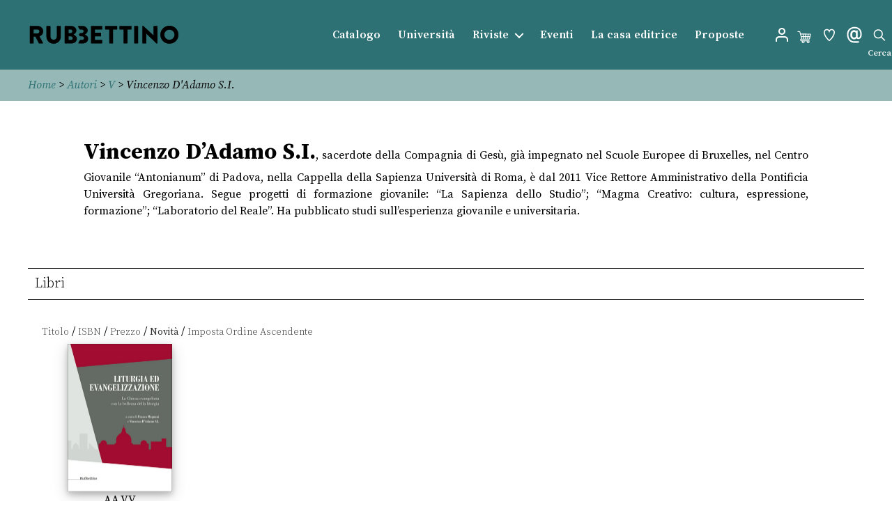

--- FILE ---
content_type: text/html; charset=UTF-8
request_url: https://www.store.rubbettinoeditore.it/autore/vincenzo-dadamo-s-i/?orderby=date
body_size: 18386
content:
<!DOCTYPE html>

<html class="no-js" lang="it-IT">

    <head>
        <meta charset="UTF-8">
        <meta name="viewport" content="width=device-width, initial-scale=1.0" >
        <link rel="profile" href="https://gmpg.org/xfn/11">
        				<script>document.documentElement.className = document.documentElement.className + ' yes-js js_active js'</script>
				<title>Vincenzo D'Adamo S.I. - Rubbettino editore</title>
<meta name="description" content="Vincenzo D&rsquo;Adamo S.I., sacerdote della Compagnia di Ges&ugrave;, gi&agrave; impegnato nel Scuole Europee di Bruxelles, nel Centro Giovanile &ldquo;Antonianum&rdquo; di Padova, nella Cappella della Sapienza Universit&agrave; di Roma, &egrave; dal 2011 Vice Rettore Amministrativo della Pontificia Universit&agrave; Gregoriana. Segue progetti di formazione giovanile: &ldquo;La Sapienza dello Studio&rdquo;; &ldquo;Magma Creativo: cultura,&hellip;">
<meta name="robots" content="index, follow, max-snippet:-1, max-image-preview:large, max-video-preview:-1">
<link rel="canonical" href="https://www.store.rubbettinoeditore.it/autore/vincenzo-dadamo-s-i/">
<meta property="og:url" content="https://www.store.rubbettinoeditore.it/autore/vincenzo-dadamo-s-i/">
<meta property="og:site_name" content="Rubbettino editore">
<meta property="og:locale" content="it_IT">
<meta property="og:type" content="object">
<meta property="og:title" content="Vincenzo D&#039;Adamo S.I. - Rubbettino editore">
<meta property="og:description" content="Vincenzo D&rsquo;Adamo S.I., sacerdote della Compagnia di Ges&ugrave;, gi&agrave; impegnato nel Scuole Europee di Bruxelles, nel Centro Giovanile &ldquo;Antonianum&rdquo; di Padova, nella Cappella della Sapienza Universit&agrave; di Roma, &egrave; dal 2011 Vice Rettore Amministrativo della Pontificia Universit&agrave; Gregoriana. Segue progetti di formazione giovanile: &ldquo;La Sapienza dello Studio&rdquo;; &ldquo;Magma Creativo: cultura,&hellip;">
<meta property="og:image" content="https://www.store.rubbettinoeditore.it/wp-content/uploads/2021/04/fav.png">
<meta property="og:image:secure_url" content="https://www.store.rubbettinoeditore.it/wp-content/uploads/2021/04/fav.png">
<meta property="og:image:width" content="480">
<meta property="og:image:height" content="480">
<meta name="twitter:card" content="summary">
<meta name="twitter:site" content="https://twitter.com/rubbettinobooks">
<meta name="twitter:creator" content="https://twitter.com/rubbettinobooks">
<meta name="twitter:title" content="Vincenzo D&#039;Adamo S.I. - Rubbettino editore">
<meta name="twitter:description" content="Vincenzo D&rsquo;Adamo S.I., sacerdote della Compagnia di Ges&ugrave;, gi&agrave; impegnato nel Scuole Europee di Bruxelles, nel Centro Giovanile &ldquo;Antonianum&rdquo; di Padova, nella Cappella della Sapienza Universit&agrave; di Roma, &egrave; dal 2011 Vice Rettore Amministrativo della Pontificia Universit&agrave; Gregoriana. Segue progetti di formazione giovanile: &ldquo;La Sapienza dello Studio&rdquo;; &ldquo;Magma Creativo: cultura,&hellip;">
<link rel='dns-prefetch' href='//fonts.googleapis.com' />
<link href='https://matomo.coopyleft.it' crossorigin rel='preconnect' />
<link rel="alternate" type="application/rss+xml" title="Rubbettino editore &raquo; Feed" href="https://www.store.rubbettinoeditore.it/feed/" />
<link rel="alternate" type="application/rss+xml" title="Rubbettino editore &raquo; Feed dei commenti" href="https://www.store.rubbettinoeditore.it/comments/feed/" />
<link rel="alternate" type="application/rss+xml" title="Feed Rubbettino editore &raquo; Vincenzo D&#039;Adamo S.I. Autore" href="https://www.store.rubbettinoeditore.it/autore/vincenzo-dadamo-s-i/feed/" />
<style id='wp-emoji-styles-inline-css'>

	img.wp-smiley, img.emoji {
		display: inline !important;
		border: none !important;
		box-shadow: none !important;
		height: 1em !important;
		width: 1em !important;
		margin: 0 0.07em !important;
		vertical-align: -0.1em !important;
		background: none !important;
		padding: 0 !important;
	}
</style>
<link rel='stylesheet' id='wp-block-library-css' href='https://www.store.rubbettinoeditore.it/wp-includes/css/dist/block-library/style.min.css?ver=6.5.7' media='all' />
<style id='wp-block-library-theme-inline-css'>
.wp-block-audio figcaption{color:#555;font-size:13px;text-align:center}.is-dark-theme .wp-block-audio figcaption{color:#ffffffa6}.wp-block-audio{margin:0 0 1em}.wp-block-code{border:1px solid #ccc;border-radius:4px;font-family:Menlo,Consolas,monaco,monospace;padding:.8em 1em}.wp-block-embed figcaption{color:#555;font-size:13px;text-align:center}.is-dark-theme .wp-block-embed figcaption{color:#ffffffa6}.wp-block-embed{margin:0 0 1em}.blocks-gallery-caption{color:#555;font-size:13px;text-align:center}.is-dark-theme .blocks-gallery-caption{color:#ffffffa6}.wp-block-image figcaption{color:#555;font-size:13px;text-align:center}.is-dark-theme .wp-block-image figcaption{color:#ffffffa6}.wp-block-image{margin:0 0 1em}.wp-block-pullquote{border-bottom:4px solid;border-top:4px solid;color:currentColor;margin-bottom:1.75em}.wp-block-pullquote cite,.wp-block-pullquote footer,.wp-block-pullquote__citation{color:currentColor;font-size:.8125em;font-style:normal;text-transform:uppercase}.wp-block-quote{border-left:.25em solid;margin:0 0 1.75em;padding-left:1em}.wp-block-quote cite,.wp-block-quote footer{color:currentColor;font-size:.8125em;font-style:normal;position:relative}.wp-block-quote.has-text-align-right{border-left:none;border-right:.25em solid;padding-left:0;padding-right:1em}.wp-block-quote.has-text-align-center{border:none;padding-left:0}.wp-block-quote.is-large,.wp-block-quote.is-style-large,.wp-block-quote.is-style-plain{border:none}.wp-block-search .wp-block-search__label{font-weight:700}.wp-block-search__button{border:1px solid #ccc;padding:.375em .625em}:where(.wp-block-group.has-background){padding:1.25em 2.375em}.wp-block-separator.has-css-opacity{opacity:.4}.wp-block-separator{border:none;border-bottom:2px solid;margin-left:auto;margin-right:auto}.wp-block-separator.has-alpha-channel-opacity{opacity:1}.wp-block-separator:not(.is-style-wide):not(.is-style-dots){width:100px}.wp-block-separator.has-background:not(.is-style-dots){border-bottom:none;height:1px}.wp-block-separator.has-background:not(.is-style-wide):not(.is-style-dots){height:2px}.wp-block-table{margin:0 0 1em}.wp-block-table td,.wp-block-table th{word-break:normal}.wp-block-table figcaption{color:#555;font-size:13px;text-align:center}.is-dark-theme .wp-block-table figcaption{color:#ffffffa6}.wp-block-video figcaption{color:#555;font-size:13px;text-align:center}.is-dark-theme .wp-block-video figcaption{color:#ffffffa6}.wp-block-video{margin:0 0 1em}.wp-block-template-part.has-background{margin-bottom:0;margin-top:0;padding:1.25em 2.375em}
</style>
<link rel='stylesheet' id='jquery-selectBox-css' href='https://www.store.rubbettinoeditore.it/wp-content/plugins/yith-woocommerce-wishlist/assets/css/jquery.selectBox.css?ver=1.2.0' media='all' />
<link rel='stylesheet' id='yith-wcwl-font-awesome-css' href='https://www.store.rubbettinoeditore.it/wp-content/plugins/yith-woocommerce-wishlist/assets/css/font-awesome.css?ver=4.7.0' media='all' />
<link rel='stylesheet' id='woocommerce_prettyPhoto_css-css' href='//www.store.rubbettinoeditore.it/wp-content/plugins/woocommerce/assets/css/prettyPhoto.css?ver=3.1.6' media='all' />
<link rel='stylesheet' id='yith-wcwl-main-css' href='https://www.store.rubbettinoeditore.it/wp-content/plugins/yith-woocommerce-wishlist/assets/css/style.css?ver=3.34.0' media='all' />
<style id='yith-wcwl-main-inline-css'>
.yith-wcwl-share li a{color: #FFFFFF;}.yith-wcwl-share li a:hover{color: #FFFFFF;}.yith-wcwl-share a.facebook{background: #39599E; background-color: #39599E;}.yith-wcwl-share a.facebook:hover{background: #595A5A; background-color: #595A5A;}.yith-wcwl-share a.twitter{background: #45AFE2; background-color: #45AFE2;}.yith-wcwl-share a.twitter:hover{background: #595A5A; background-color: #595A5A;}.yith-wcwl-share a.pinterest{background: #AB2E31; background-color: #AB2E31;}.yith-wcwl-share a.pinterest:hover{background: #595A5A; background-color: #595A5A;}.yith-wcwl-share a.email{background: #FBB102; background-color: #FBB102;}.yith-wcwl-share a.email:hover{background: #595A5A; background-color: #595A5A;}.yith-wcwl-share a.whatsapp{background: #00A901; background-color: #00A901;}.yith-wcwl-share a.whatsapp:hover{background: #595A5A; background-color: #595A5A;}
</style>
<link rel='stylesheet' id='amazon-payments-advanced-blocks-log-out-banner-css' href='https://www.store.rubbettinoeditore.it/wp-content/plugins/woocommerce-gateway-amazon-payments-advanced/build/js/blocks/log-out-banner/style-index.css?ver=7b7a8388c5cd363f116c' media='all' />
<style id='wpseopress-local-business-style-inline-css'>
span.wp-block-wpseopress-local-business-field{margin-right:8px}

</style>
<style id='wpseopress-table-of-contents-style-inline-css'>
.wp-block-wpseopress-table-of-contents li.active>a{font-weight:bold}

</style>
<link rel='stylesheet' id='twentig-blocks-css' href='https://www.store.rubbettinoeditore.it/wp-content/plugins/twentig/dist/style-index.css?ver=cf1e1326bd150e5e0838' media='all' />
<style id='classic-theme-styles-inline-css'>
/*! This file is auto-generated */
.wp-block-button__link{color:#fff;background-color:#32373c;border-radius:9999px;box-shadow:none;text-decoration:none;padding:calc(.667em + 2px) calc(1.333em + 2px);font-size:1.125em}.wp-block-file__button{background:#32373c;color:#fff;text-decoration:none}
</style>
<style id='global-styles-inline-css'>
body{--wp--preset--color--black: #000000;--wp--preset--color--cyan-bluish-gray: #abb8c3;--wp--preset--color--white: #ffffff;--wp--preset--color--pale-pink: #f78da7;--wp--preset--color--vivid-red: #cf2e2e;--wp--preset--color--luminous-vivid-orange: #ff6900;--wp--preset--color--luminous-vivid-amber: #fcb900;--wp--preset--color--light-green-cyan: #7bdcb5;--wp--preset--color--vivid-green-cyan: #00d084;--wp--preset--color--pale-cyan-blue: #8ed1fc;--wp--preset--color--vivid-cyan-blue: #0693e3;--wp--preset--color--vivid-purple: #9b51e0;--wp--preset--color--accent: #cd2653;--wp--preset--color--primary: #000000;--wp--preset--color--secondary: #6d6d6d;--wp--preset--color--subtle-background: #f2f2f2;--wp--preset--color--background: #fff;--wp--preset--gradient--vivid-cyan-blue-to-vivid-purple: linear-gradient(135deg,rgba(6,147,227,1) 0%,rgb(155,81,224) 100%);--wp--preset--gradient--light-green-cyan-to-vivid-green-cyan: linear-gradient(135deg,rgb(122,220,180) 0%,rgb(0,208,130) 100%);--wp--preset--gradient--luminous-vivid-amber-to-luminous-vivid-orange: linear-gradient(135deg,rgba(252,185,0,1) 0%,rgba(255,105,0,1) 100%);--wp--preset--gradient--luminous-vivid-orange-to-vivid-red: linear-gradient(135deg,rgba(255,105,0,1) 0%,rgb(207,46,46) 100%);--wp--preset--gradient--very-light-gray-to-cyan-bluish-gray: linear-gradient(135deg,rgb(238,238,238) 0%,rgb(169,184,195) 100%);--wp--preset--gradient--cool-to-warm-spectrum: linear-gradient(135deg,rgb(74,234,220) 0%,rgb(151,120,209) 20%,rgb(207,42,186) 40%,rgb(238,44,130) 60%,rgb(251,105,98) 80%,rgb(254,248,76) 100%);--wp--preset--gradient--blush-light-purple: linear-gradient(135deg,rgb(255,206,236) 0%,rgb(152,150,240) 100%);--wp--preset--gradient--blush-bordeaux: linear-gradient(135deg,rgb(254,205,165) 0%,rgb(254,45,45) 50%,rgb(107,0,62) 100%);--wp--preset--gradient--luminous-dusk: linear-gradient(135deg,rgb(255,203,112) 0%,rgb(199,81,192) 50%,rgb(65,88,208) 100%);--wp--preset--gradient--pale-ocean: linear-gradient(135deg,rgb(255,245,203) 0%,rgb(182,227,212) 50%,rgb(51,167,181) 100%);--wp--preset--gradient--electric-grass: linear-gradient(135deg,rgb(202,248,128) 0%,rgb(113,206,126) 100%);--wp--preset--gradient--midnight: linear-gradient(135deg,rgb(2,3,129) 0%,rgb(40,116,252) 100%);--wp--preset--font-size--small: 16px;--wp--preset--font-size--medium: 21px;--wp--preset--font-size--large: 24px;--wp--preset--font-size--x-large: 42px;--wp--preset--font-size--normal: 19px;--wp--preset--font-size--larger: 28px;--wp--preset--font-size--h-6: 18.01px;--wp--preset--font-size--h-5: 24.01px;--wp--preset--font-size--h-4: 32.01px;--wp--preset--font-size--h-3: 40.01px;--wp--preset--font-size--h-2: 48.01px;--wp--preset--font-size--h-1: 64px;--wp--preset--spacing--20: 0.44rem;--wp--preset--spacing--30: 0.67rem;--wp--preset--spacing--40: 1rem;--wp--preset--spacing--50: 1.5rem;--wp--preset--spacing--60: 2.25rem;--wp--preset--spacing--70: 3.38rem;--wp--preset--spacing--80: 5.06rem;--wp--preset--shadow--natural: 6px 6px 9px rgba(0, 0, 0, 0.2);--wp--preset--shadow--deep: 12px 12px 50px rgba(0, 0, 0, 0.4);--wp--preset--shadow--sharp: 6px 6px 0px rgba(0, 0, 0, 0.2);--wp--preset--shadow--outlined: 6px 6px 0px -3px rgba(255, 255, 255, 1), 6px 6px rgba(0, 0, 0, 1);--wp--preset--shadow--crisp: 6px 6px 0px rgba(0, 0, 0, 1);}:where(body .is-layout-flow)  > :first-child:first-child{margin-block-start: 0;}:where(body .is-layout-flow)  > :last-child:last-child{margin-block-end: 0;}:where(body .is-layout-flow)  > *{margin-block-start: 24px;margin-block-end: 0;}:where(body .is-layout-constrained)  > :first-child:first-child{margin-block-start: 0;}:where(body .is-layout-constrained)  > :last-child:last-child{margin-block-end: 0;}:where(body .is-layout-constrained)  > *{margin-block-start: 24px;margin-block-end: 0;}:where(body .is-layout-flex) {gap: 24px;}:where(body .is-layout-grid) {gap: 24px;}body .is-layout-flex{display: flex;}body .is-layout-flex{flex-wrap: wrap;align-items: center;}body .is-layout-flex > *{margin: 0;}body .is-layout-grid{display: grid;}body .is-layout-grid > *{margin: 0;}.has-black-color{color: var(--wp--preset--color--black) !important;}.has-cyan-bluish-gray-color{color: var(--wp--preset--color--cyan-bluish-gray) !important;}.has-white-color{color: var(--wp--preset--color--white) !important;}.has-pale-pink-color{color: var(--wp--preset--color--pale-pink) !important;}.has-vivid-red-color{color: var(--wp--preset--color--vivid-red) !important;}.has-luminous-vivid-orange-color{color: var(--wp--preset--color--luminous-vivid-orange) !important;}.has-luminous-vivid-amber-color{color: var(--wp--preset--color--luminous-vivid-amber) !important;}.has-light-green-cyan-color{color: var(--wp--preset--color--light-green-cyan) !important;}.has-vivid-green-cyan-color{color: var(--wp--preset--color--vivid-green-cyan) !important;}.has-pale-cyan-blue-color{color: var(--wp--preset--color--pale-cyan-blue) !important;}.has-vivid-cyan-blue-color{color: var(--wp--preset--color--vivid-cyan-blue) !important;}.has-vivid-purple-color{color: var(--wp--preset--color--vivid-purple) !important;}.has-accent-color{color: var(--wp--preset--color--accent) !important;}.has-primary-color{color: var(--wp--preset--color--primary) !important;}.has-secondary-color{color: var(--wp--preset--color--secondary) !important;}.has-subtle-background-color{color: var(--wp--preset--color--subtle-background) !important;}.has-background-color{color: var(--wp--preset--color--background) !important;}.has-black-background-color{background-color: var(--wp--preset--color--black) !important;}.has-cyan-bluish-gray-background-color{background-color: var(--wp--preset--color--cyan-bluish-gray) !important;}.has-white-background-color{background-color: var(--wp--preset--color--white) !important;}.has-pale-pink-background-color{background-color: var(--wp--preset--color--pale-pink) !important;}.has-vivid-red-background-color{background-color: var(--wp--preset--color--vivid-red) !important;}.has-luminous-vivid-orange-background-color{background-color: var(--wp--preset--color--luminous-vivid-orange) !important;}.has-luminous-vivid-amber-background-color{background-color: var(--wp--preset--color--luminous-vivid-amber) !important;}.has-light-green-cyan-background-color{background-color: var(--wp--preset--color--light-green-cyan) !important;}.has-vivid-green-cyan-background-color{background-color: var(--wp--preset--color--vivid-green-cyan) !important;}.has-pale-cyan-blue-background-color{background-color: var(--wp--preset--color--pale-cyan-blue) !important;}.has-vivid-cyan-blue-background-color{background-color: var(--wp--preset--color--vivid-cyan-blue) !important;}.has-vivid-purple-background-color{background-color: var(--wp--preset--color--vivid-purple) !important;}.has-accent-background-color{background-color: var(--wp--preset--color--accent) !important;}.has-primary-background-color{background-color: var(--wp--preset--color--primary) !important;}.has-secondary-background-color{background-color: var(--wp--preset--color--secondary) !important;}.has-subtle-background-background-color{background-color: var(--wp--preset--color--subtle-background) !important;}.has-background-background-color{background-color: var(--wp--preset--color--background) !important;}.has-black-border-color{border-color: var(--wp--preset--color--black) !important;}.has-cyan-bluish-gray-border-color{border-color: var(--wp--preset--color--cyan-bluish-gray) !important;}.has-white-border-color{border-color: var(--wp--preset--color--white) !important;}.has-pale-pink-border-color{border-color: var(--wp--preset--color--pale-pink) !important;}.has-vivid-red-border-color{border-color: var(--wp--preset--color--vivid-red) !important;}.has-luminous-vivid-orange-border-color{border-color: var(--wp--preset--color--luminous-vivid-orange) !important;}.has-luminous-vivid-amber-border-color{border-color: var(--wp--preset--color--luminous-vivid-amber) !important;}.has-light-green-cyan-border-color{border-color: var(--wp--preset--color--light-green-cyan) !important;}.has-vivid-green-cyan-border-color{border-color: var(--wp--preset--color--vivid-green-cyan) !important;}.has-pale-cyan-blue-border-color{border-color: var(--wp--preset--color--pale-cyan-blue) !important;}.has-vivid-cyan-blue-border-color{border-color: var(--wp--preset--color--vivid-cyan-blue) !important;}.has-vivid-purple-border-color{border-color: var(--wp--preset--color--vivid-purple) !important;}.has-accent-border-color{border-color: var(--wp--preset--color--accent) !important;}.has-primary-border-color{border-color: var(--wp--preset--color--primary) !important;}.has-secondary-border-color{border-color: var(--wp--preset--color--secondary) !important;}.has-subtle-background-border-color{border-color: var(--wp--preset--color--subtle-background) !important;}.has-background-border-color{border-color: var(--wp--preset--color--background) !important;}.has-vivid-cyan-blue-to-vivid-purple-gradient-background{background: var(--wp--preset--gradient--vivid-cyan-blue-to-vivid-purple) !important;}.has-light-green-cyan-to-vivid-green-cyan-gradient-background{background: var(--wp--preset--gradient--light-green-cyan-to-vivid-green-cyan) !important;}.has-luminous-vivid-amber-to-luminous-vivid-orange-gradient-background{background: var(--wp--preset--gradient--luminous-vivid-amber-to-luminous-vivid-orange) !important;}.has-luminous-vivid-orange-to-vivid-red-gradient-background{background: var(--wp--preset--gradient--luminous-vivid-orange-to-vivid-red) !important;}.has-very-light-gray-to-cyan-bluish-gray-gradient-background{background: var(--wp--preset--gradient--very-light-gray-to-cyan-bluish-gray) !important;}.has-cool-to-warm-spectrum-gradient-background{background: var(--wp--preset--gradient--cool-to-warm-spectrum) !important;}.has-blush-light-purple-gradient-background{background: var(--wp--preset--gradient--blush-light-purple) !important;}.has-blush-bordeaux-gradient-background{background: var(--wp--preset--gradient--blush-bordeaux) !important;}.has-luminous-dusk-gradient-background{background: var(--wp--preset--gradient--luminous-dusk) !important;}.has-pale-ocean-gradient-background{background: var(--wp--preset--gradient--pale-ocean) !important;}.has-electric-grass-gradient-background{background: var(--wp--preset--gradient--electric-grass) !important;}.has-midnight-gradient-background{background: var(--wp--preset--gradient--midnight) !important;}.has-small-font-size{font-size: var(--wp--preset--font-size--small) !important;}.has-medium-font-size{font-size: var(--wp--preset--font-size--medium) !important;}.has-large-font-size{font-size: var(--wp--preset--font-size--large) !important;}.has-x-large-font-size{font-size: var(--wp--preset--font-size--x-large) !important;}.has-normal-font-size{font-size: var(--wp--preset--font-size--normal) !important;}.has-larger-font-size{font-size: var(--wp--preset--font-size--larger) !important;}.has-h-6-font-size{font-size: var(--wp--preset--font-size--h-6) !important;}.has-h-5-font-size{font-size: var(--wp--preset--font-size--h-5) !important;}.has-h-4-font-size{font-size: var(--wp--preset--font-size--h-4) !important;}.has-h-3-font-size{font-size: var(--wp--preset--font-size--h-3) !important;}.has-h-2-font-size{font-size: var(--wp--preset--font-size--h-2) !important;}.has-h-1-font-size{font-size: var(--wp--preset--font-size--h-1) !important;}
.wp-block-navigation a:where(:not(.wp-element-button)){color: inherit;}
.wp-block-pullquote{font-size: 1.5em;line-height: 1.6;}
.tw-mt-0{margin-top:0px!important;}.tw-mb-0{margin-bottom:0px!important;}.tw-mt-1{margin-top:5px!important;}.tw-mb-1{margin-bottom:5px!important;}.tw-mt-2{margin-top:10px!important;}.tw-mb-2{margin-bottom:10px!important;}.tw-mt-3{margin-top:15px!important;}.tw-mb-3{margin-bottom:15px!important;}.tw-mt-4{margin-top:20px!important;}.tw-mb-4{margin-bottom:20px!important;}.tw-mt-5{margin-top:30px!important;}.tw-mb-5{margin-bottom:30px!important;}.tw-mt-6{margin-top:40px!important;}.tw-mb-6{margin-bottom:40px!important;}.tw-mt-7{margin-top:50px!important;}.tw-mb-7{margin-bottom:50px!important;}.tw-mt-8{margin-top:60px!important;}.tw-mb-8{margin-bottom:60px!important;}.tw-mt-9{margin-top:80px!important;}.tw-mb-9{margin-bottom:80px!important;}.tw-mt-10{margin-top:100px!important;}.tw-mb-10{margin-bottom:100px!important;}.tw-mt-auto{margin-top:auto!important;}.tw-mb-auto{margin-bottom:auto!important;}@media (max-width: 699px){.tw-sm-hidden{display:none !important;}}@media (min-width: 700px) and (max-width: 1023px){.tw-md-hidden{display:none !important;}}@media (min-width: 1024px){.tw-lg-hidden {display:none !important;}}
</style>
<link rel='stylesheet' id='woocommerce-layout-css' href='https://www.store.rubbettinoeditore.it/wp-content/plugins/woocommerce/assets/css/woocommerce-layout.css?ver=8.9.3' media='all' />
<link rel='stylesheet' id='woocommerce-smallscreen-css' href='https://www.store.rubbettinoeditore.it/wp-content/plugins/woocommerce/assets/css/woocommerce-smallscreen.css?ver=8.9.3' media='only screen and (max-width: 768px)' />
<link rel='stylesheet' id='woocommerce-general-css' href='//www.store.rubbettinoeditore.it/wp-content/plugins/woocommerce/assets/css/twenty-twenty.css?ver=8.9.3' media='all' />
<style id='woocommerce-inline-inline-css'>
.woocommerce form .form-row .required { visibility: visible; }
</style>
<link rel='stylesheet' id='yith-wcwl-theme-css' href='https://www.store.rubbettinoeditore.it/wp-content/plugins/yith-woocommerce-wishlist/assets/css/themes/twentytwenty.css?ver=3.34.0' media='all' />
<link rel='stylesheet' id='parent-style-css' href='https://www.store.rubbettinoeditore.it/wp-content/themes/twentytwenty/style.css?ver=6.5.7' media='all' />
<link rel='stylesheet' id='goofont-css' href='https://fonts.googleapis.com/css2?family=Source+Serif+Pro%3Aital%2Cwght%400%2C200%3B0%2C300%3B0%2C400%3B0%2C600%3B0%2C700%3B1%2C200%3B1%2C300%3B1%2C400&#038;display=swap&#038;ver=6.5.7' media='all' />
<link rel='stylesheet' id='pagecss-css' href='https://www.store.rubbettinoeditore.it/wp-content/themes/twentytwenty-child/css/page.css?ver=6.5.7' media='all' />
<link rel='stylesheet' id='dashicons-css' href='https://www.store.rubbettinoeditore.it/wp-includes/css/dashicons.min.css?ver=6.5.7' media='all' />
<style id='dashicons-inline-css'>
[data-font="Dashicons"]:before {font-family: 'Dashicons' !important;content: attr(data-icon) !important;speak: none !important;font-weight: normal !important;font-variant: normal !important;text-transform: none !important;line-height: 1 !important;font-style: normal !important;-webkit-font-smoothing: antialiased !important;-moz-osx-font-smoothing: grayscale !important;}
</style>
<link rel='stylesheet' id='woocss-css' href='https://www.store.rubbettinoeditore.it/wp-content/themes/twentytwenty-child/css/woocommerce.css?ver=6.5.7' media='all' />
<link rel='stylesheet' id='clerk-css' href='https://www.store.rubbettinoeditore.it/wp-content/themes/twentytwenty-child/css/clerk.css?ver=6.5.7' media='all' />
<link rel='stylesheet' id='twentytwenty-style-css' href='https://www.store.rubbettinoeditore.it/wp-content/themes/twentytwenty-child/style.css?ver=1.0.1' media='all' />
<style id='twentytwenty-style-inline-css'>
.color-accent,.color-accent-hover:hover,.color-accent-hover:focus,:root .has-accent-color,.has-drop-cap:not(:focus):first-letter,.wp-block-button.is-style-outline,a { color: #cd2653; }blockquote,.border-color-accent,.border-color-accent-hover:hover,.border-color-accent-hover:focus { border-color: #cd2653; }button,.button,.faux-button,.wp-block-button__link,.wp-block-file .wp-block-file__button,input[type="button"],input[type="reset"],input[type="submit"],.bg-accent,.bg-accent-hover:hover,.bg-accent-hover:focus,:root .has-accent-background-color,.comment-reply-link { background-color: #cd2653; }.fill-children-accent,.fill-children-accent * { fill: #cd2653; }body,.entry-title a,:root .has-primary-color { color: #000000; }:root .has-primary-background-color { background-color: #000000; }cite,figcaption,.wp-caption-text,.post-meta,.entry-content .wp-block-archives li,.entry-content .wp-block-categories li,.entry-content .wp-block-latest-posts li,.wp-block-latest-comments__comment-date,.wp-block-latest-posts__post-date,.wp-block-embed figcaption,.wp-block-image figcaption,.wp-block-pullquote cite,.comment-metadata,.comment-respond .comment-notes,.comment-respond .logged-in-as,.pagination .dots,.entry-content hr:not(.has-background),hr.styled-separator,:root .has-secondary-color { color: #6d6d6d; }:root .has-secondary-background-color { background-color: #6d6d6d; }pre,fieldset,input,textarea,table,table *,hr { border-color: #dcd7ca; }caption,code,code,kbd,samp,.wp-block-table.is-style-stripes tbody tr:nth-child(odd),:root .has-subtle-background-background-color { background-color: #dcd7ca; }.wp-block-table.is-style-stripes { border-bottom-color: #dcd7ca; }.wp-block-latest-posts.is-grid li { border-top-color: #dcd7ca; }:root .has-subtle-background-color { color: #dcd7ca; }body:not(.overlay-header) .primary-menu > li > a,body:not(.overlay-header) .primary-menu > li > .icon,.modal-menu a,.footer-menu a, .footer-widgets a:where(:not(.wp-block-button__link)),#site-footer .wp-block-button.is-style-outline,.wp-block-pullquote:before,.singular:not(.overlay-header) .entry-header a,.archive-header a,.header-footer-group .color-accent,.header-footer-group .color-accent-hover:hover { color: #f8e2e7; }.social-icons a,#site-footer button:not(.toggle),#site-footer .button,#site-footer .faux-button,#site-footer .wp-block-button__link,#site-footer .wp-block-file__button,#site-footer input[type="button"],#site-footer input[type="reset"],#site-footer input[type="submit"],.primary-menu .social-menu a, .footer-widgets .faux-button, .footer-widgets .wp-block-button__link, .footer-widgets input[type="submit"], #site-header ul.primary-menu li.menu-button > a, .menu-modal ul.modal-menu > li.menu-button > .ancestor-wrapper > a { background-color: #f8e2e7; }.social-icons a,body:not(.overlay-header) .primary-menu ul,.header-footer-group button,.header-footer-group .button,.header-footer-group .faux-button,.header-footer-group .wp-block-button:not(.is-style-outline) .wp-block-button__link,.header-footer-group .wp-block-file__button,.header-footer-group input[type="button"],.header-footer-group input[type="reset"],.header-footer-group input[type="submit"],#site-header ul.primary-menu li.menu-button > a, .menu-modal ul.modal-menu > li.menu-button > .ancestor-wrapper > a { color: #2e7174; }#site-header,.footer-nav-widgets-wrapper,#site-footer,.menu-modal,.menu-modal-inner,.search-modal-inner,.archive-header,.singular .entry-header,.singular .featured-media:before,.wp-block-pullquote:before { background-color: #2e7174; }.header-footer-group,body:not(.overlay-header) #site-header .toggle,.menu-modal .toggle { color: #ffffff; }body:not(.overlay-header) .primary-menu ul { background-color: #ffffff; }body:not(.overlay-header) .primary-menu > li > ul:after { border-bottom-color: #ffffff; }body:not(.overlay-header) .primary-menu ul ul:after { border-left-color: #ffffff; }.site-description,body:not(.overlay-header) .toggle-inner .toggle-text,.widget .post-date,.widget .rss-date,.widget_archive li,.widget_categories li,.widget cite,.widget_pages li,.widget_meta li,.widget_nav_menu li,.powered-by-wordpress,.footer-credits .privacy-policy,.to-the-top,.singular .entry-header .post-meta,.singular:not(.overlay-header) .entry-header .post-meta a { color: #ecf2f2; }.header-footer-group pre,.header-footer-group fieldset,.header-footer-group input,.header-footer-group textarea,.header-footer-group table,.header-footer-group table *,.footer-nav-widgets-wrapper,#site-footer,.menu-modal nav *,.footer-widgets-outer-wrapper,.footer-top,body.tw-header-border:not(.overlay-header) #site-header, body.tw-header-border.has-header-opaque #site-header, .tw-footer-widgets-row .footer-widgets.column-two { border-color: #35898c; }.header-footer-group table caption,body:not(.overlay-header) .header-inner .toggle-wrapper::before { background-color: #35898c; }
</style>
<link rel='stylesheet' id='twentytwenty-fonts-css' href='https://www.store.rubbettinoeditore.it/wp-content/themes/twentytwenty/assets/css/font-inter.css?ver=1.0.1' media='all' />
<link rel='stylesheet' id='twentytwenty-print-style-css' href='https://www.store.rubbettinoeditore.it/wp-content/themes/twentytwenty/print.css?ver=1.0.1' media='print' />
<link rel='stylesheet' id='newsletter-css' href='https://www.store.rubbettinoeditore.it/wp-content/plugins/newsletter/style.css?ver=9.1.1' media='all' />
<link rel='stylesheet' id='relevanssi-live-search-css' href='https://www.store.rubbettinoeditore.it/wp-content/plugins/relevanssi-live-ajax-search/assets/styles/style.css?ver=2.4' media='all' />
<link rel='stylesheet' id='twentig-twentytwenty-css' href='https://www.store.rubbettinoeditore.it/wp-content/plugins/twentig/dist/css/twentytwenty/style.css?ver=1.8.2' media='all' />
<style id='twentig-twentytwenty-inline-css'>
 body,.entry-content,.entry-content p,.entry-content ol,.entry-content ul,.widget_text p,.widget_text ol,.widget_text ul,.widget-content .rssSummary,.comment-content p,.entry-content .wp-block-latest-posts__post-excerpt,.entry-content .wp-block-latest-posts__post-full-content,.has-drop-cap:not(:focus):first-letter{font-family:'Source Serif Pro',serif}h1,h2,h3,h4,h5,h6,.entry-content h1,.entry-content h2,.entry-content h3,.entry-content h4,.entry-content h5,.entry-content h6,.faux-heading,.site-title,.pagination-single a,.entry-content .wp-block-latest-posts li>a{font-family:'Source Serif Pro',serif}ul.primary-menu,ul.modal-menu{font-family:'Source Serif Pro',serif}input,textarea,select,button,.button,.faux-button,.wp-block-button__link,.wp-block-file__button,.primary-menu li.menu-button>a,.entry-content .wp-block-pullquote,.entry-content .wp-block-quote.is-style-large,.entry-content cite,.entry-content figcaption,.wp-caption-text,.entry-content .wp-caption-text,.widget-content cite,.widget-content figcaption,.widget-content .wp-caption-text,.entry-content .wp-block-archives,.entry-content .wp-block-categories,.entry-content .wp-block-latest-posts,.entry-content .wp-block-latest-comments,p.comment-awaiting-moderation{font-family:'Source Serif Pro',serif}table{font-size:inherit}h1,.heading-size-1{font-weight:700}ul.primary-menu,ul.modal-menu>li .ancestor-wrapper a{font-weight:600}button,.button,.faux-button,.wp-block-button__link,.wp-block-file__button,input[type="button"],input[type="submit"]{text-transform:none;letter-spacing:normal}:root .has-subtle-background-background-color{background-color:#f2f2f2}:root .has-subtle-background-color.has-text-color{color:#f2f2f2}
</style>
<link rel='stylesheet' id='select2-css' href='https://www.store.rubbettinoeditore.it/wp-content/plugins/woocommerce/assets/css/select2.css?ver=8.9.3' media='all' />
<link rel='stylesheet' id='woovr-frontend-css' href='https://www.store.rubbettinoeditore.it/wp-content/plugins/wpc-variations-radio-buttons/assets/css/frontend.css?ver=3.5.5' media='all' />
<script src="https://www.store.rubbettinoeditore.it/wp-includes/js/jquery/jquery.min.js?ver=3.7.1" id="jquery-core-js"></script>
<script src="https://www.store.rubbettinoeditore.it/wp-content/plugins/woocommerce/assets/js/jquery-blockui/jquery.blockUI.min.js?ver=2.7.0-wc.8.9.3" id="jquery-blockui-js" defer data-wp-strategy="defer"></script>
<script src="https://www.store.rubbettinoeditore.it/wp-content/plugins/woocommerce/assets/js/js-cookie/js.cookie.min.js?ver=2.1.4-wc.8.9.3" id="js-cookie-js" defer data-wp-strategy="defer"></script>
<script id="woocommerce-js-extra">
var woocommerce_params = {"ajax_url":"\/wp-admin\/admin-ajax.php","wc_ajax_url":"\/?wc-ajax=%%endpoint%%"};
</script>
<script src="https://www.store.rubbettinoeditore.it/wp-content/plugins/woocommerce/assets/js/frontend/woocommerce.min.js?ver=8.9.3" id="woocommerce-js" defer data-wp-strategy="defer"></script>
<script src="https://www.store.rubbettinoeditore.it/wp-content/themes/twentytwenty/assets/js/index.js?ver=1.0.1" id="twentytwenty-js-js" defer data-wp-strategy="defer"></script>
<script src="https://www.store.rubbettinoeditore.it/wp-content/plugins/twentig/dist/js/classic/twentig-twentytwenty.js?ver=1.0" id="twentig-twentytwenty-js"></script>
<link rel="https://api.w.org/" href="https://www.store.rubbettinoeditore.it/wp-json/" /><noscript><style>.tw-block-animation{opacity:1;transform:none;clip-path:none;}</style></noscript>
<!-- Google site verification - Google Listings & Ads -->
<meta name="google-site-verification" content="HiR4ffQRQjmpUeXyzVO8-JqqTrsCzyrvVkknywTXsu8" />
	<script>document.documentElement.className = document.documentElement.className.replace( 'no-js', 'js' );</script>
		<noscript><style>.woocommerce-product-gallery{ opacity: 1 !important; }</style></noscript>
	<script>window.tnp_woocommerce_label = 'Desidero riceve la Newsletter settimanale della Casa Editrice';window.tnp_woocommerce_checked = true</script><style id="custom-background-css">
body.custom-background { background-color: #fff; }
</style>
	<link rel="icon" href="https://www.store.rubbettinoeditore.it/wp-content/uploads/2021/04/fav-100x100.png" sizes="32x32" />
<link rel="icon" href="https://www.store.rubbettinoeditore.it/wp-content/uploads/2021/04/fav-300x300.png" sizes="192x192" />
<link rel="apple-touch-icon" href="https://www.store.rubbettinoeditore.it/wp-content/uploads/2021/04/fav-300x300.png" />
<meta name="msapplication-TileImage" content="https://www.store.rubbettinoeditore.it/wp-content/uploads/2021/04/fav-300x300.png" />
		<style id="wp-custom-css">
			.woocommerce-products-header__title.page-title {
    display: none!important;
}
/**/
/**/
.relevanssi-live-search-results {
    padding: 0 0 0 0;
    /*padding-top: 32px;*/
    border-top: 0px;
    margin: 0 auto;
    background-color: #ecf1ca!important;
    text-align: left;
    left: -20px!important;
    top: 60px!important;
    border-radius: 0!important;
}

li.relevanssi-live-search-result {
        display: flex;
        padding: 0.5rem 0;
}

.page-title {
    font-size: 16px;
    font-weight: 400;
    color: #000;
    padding: 15px 0 0 15px;
    overflow: hidden;
    font-weight: normal;
    text-align: inherit;
    max-width: 100%;
}


.relevanssi-live-search-no-results, .relevanssi-live-search-didyoumean {
    padding: 0 1em;
    color: #000!important;
}
.relevanssi-live-search-result p,
.relevanssi-live-search-result-status p {    
    padding: 1em;
    margin: 0;
    border-bottom:0!important;
    color: #2e7174!important
}
.titsrc{font-size: 18px;}

.relevanssi-live-search-result p.autore,
.relevanssi-live-search-result p.curatore {
    margin: 0;
    padding: 0;
    max-width: none;
    text-align: left;
    font-size: 16px;
    display: flex
}

.relevanssi-live-search-result p a {color: #2e7174!important}

.relevanssi-live-search-result p.curatore a {display:contents}



.relevanssi-live-search-result .imgscr{
    max-width: 3em;
    max-height:3em;
}

.relevanssi-live-search-result .imgscr img{
    padding: 0.5rem;
}

.othersrc{
    font-size: 1.2em;
    text-align: center;
    display: block;
}
/**/
		</style>
		
<script async>
var _paq = window._paq || [];
_paq.push(['trackPageView']);
(function() {
	var u='https://matomo.coopyleft.it/';
	_paq.push(['setTrackerUrl', u+'matomo.php']);
	_paq.push(['setSiteId', '27']);
	var d=document, g=d.createElement('script'), s=d.getElementsByTagName('script')[0];
	g.type='text/javascript'; g.async=true; g.defer=true; g.src='https://matomo.coopyleft.it/matomo.js'; s.parentNode.insertBefore(g,s);
	})();
</script>
                    </head>
    <body class="archive tax-pa_autore term-vincenzo-dadamo-s-i term-7242 custom-background wp-custom-logo wp-embed-responsive theme-twentytwenty woocommerce woocommerce-page woocommerce-no-js metaslider-plugin enable-search-modal has-no-pagination not-showing-comments show-avatars footer-top-visible tw-text-custom-width tw-text-width-wide tw-font-active tw-h1-font-medium tw-site-font-medium tw-site-lh-medium tw-heading-ls-normal tw-header-wide tw-nav-size-medium modal-socials-hidden">
        <a class="skip-link screen-reader-text" href="#site-content">Salta al contenuto</a>        <header id="site-header" class="header-footer-group" role="banner">
            <div class="header-inner section-inner">
                <div class="header-titles-wrapper">
                    <button class="toggle search-toggle mobile-search-toggle" data-toggle-target=".search-modal" data-toggle-body-class="showing-search-modal" data-set-focus=".search-modal .search-field" aria-expanded="false">
                            <span class="toggle-inner">
                                <span class="toggle-icon">
                                    <svg class="svg-icon" aria-hidden="true" role="img" focusable="false" xmlns="http://www.w3.org/2000/svg" width="23" height="23" viewBox="0 0 23 23"><path d="M38.710696,48.0601792 L43,52.3494831 L41.3494831,54 L37.0601792,49.710696 C35.2632422,51.1481185 32.9839107,52.0076499 30.5038249,52.0076499 C24.7027226,52.0076499 20,47.3049272 20,41.5038249 C20,35.7027226 24.7027226,31 30.5038249,31 C36.3049272,31 41.0076499,35.7027226 41.0076499,41.5038249 C41.0076499,43.9839107 40.1481185,46.2632422 38.710696,48.0601792 Z M36.3875844,47.1716785 C37.8030221,45.7026647 38.6734666,43.7048964 38.6734666,41.5038249 C38.6734666,36.9918565 35.0157934,33.3341833 30.5038249,33.3341833 C25.9918565,33.3341833 22.3341833,36.9918565 22.3341833,41.5038249 C22.3341833,46.0157934 25.9918565,49.6734666 30.5038249,49.6734666 C32.7048964,49.6734666 34.7026647,48.8030221 36.1716785,47.3875844 C36.2023931,47.347638 36.2360451,47.3092237 36.2726343,47.2726343 C36.3092237,47.2360451 36.347638,47.2023931 36.3875844,47.1716785 Z" transform="translate(-20 -31)" /></svg>                                </span>
                                <span class="toggle-text">Cerca</span>
                            </span>
                        </button><!-- .search-toggle -->

                    
                    <div class="header-titles">

                        <div class="site-logo faux-heading"><a href="https://www.store.rubbettinoeditore.it/" class="custom-logo-link" rel="home"><img src="https://www.store.rubbettinoeditore.it/wp-content/uploads/2021/04/logo-1.svg" class="custom-logo" alt="Rubbettino editore" decoding="async" /></a><span class="screen-reader-text">Rubbettino editore</span></div>
                    </div><!-- .header-titles -->

                    <button class="toggle nav-toggle mobile-nav-toggle" data-toggle-target=".menu-modal"  data-toggle-body-class="showing-menu-modal" aria-expanded="false" data-set-focus=".close-nav-toggle">
                        <span class="toggle-inner">
                            <span class="toggle-icon">
                                <svg class="svg-icon" aria-hidden="true" role="img" focusable="false" xmlns="http://www.w3.org/2000/svg" width="26" height="7" viewBox="0 0 26 7"><path fill-rule="evenodd" d="M332.5,45 C330.567003,45 329,43.4329966 329,41.5 C329,39.5670034 330.567003,38 332.5,38 C334.432997,38 336,39.5670034 336,41.5 C336,43.4329966 334.432997,45 332.5,45 Z M342,45 C340.067003,45 338.5,43.4329966 338.5,41.5 C338.5,39.5670034 340.067003,38 342,38 C343.932997,38 345.5,39.5670034 345.5,41.5 C345.5,43.4329966 343.932997,45 342,45 Z M351.5,45 C349.567003,45 348,43.4329966 348,41.5 C348,39.5670034 349.567003,38 351.5,38 C353.432997,38 355,39.5670034 355,41.5 C355,43.4329966 353.432997,45 351.5,45 Z" transform="translate(-329 -38)" /></svg>                            </span>
                            <span class="toggle-text">Menu</span>
                        </span>
                    </button><!-- .nav-toggle -->

                </div><!-- .header-titles-wrapper -->

                <div class="header-navigation-wrapper">

                    
                        <nav class="primary-menu-wrapper" aria-label="Orizzontale" role="navigation">

                            <ul class="primary-menu reset-list-style">

                                <li id="menu-item-49166" class="menu-item menu-item-type-post_type menu-item-object-page menu-item-49166"><a href="https://www.store.rubbettinoeditore.it/catalogo/">Catalogo</a></li>
<li id="menu-item-49167" class="menu-item menu-item-type-taxonomy menu-item-object-product_cat menu-item-49167"><a href="https://www.store.rubbettinoeditore.it/categorie/rubbettino-editore/universita/">Università</a></li>
<li id="menu-item-100013462" class="menu-item menu-item-type-custom menu-item-object-custom menu-item-has-children menu-item-100013462"><a href="#">Riviste</a><span class="icon"></span>
<ul class="sub-menu">
	<li id="menu-item-100012903" class="menu-item menu-item-type-post_type menu-item-object-page menu-item-100012903"><a href="https://www.store.rubbettinoeditore.it/riviste/">Abbonati a una rivista</a></li>
	<li id="menu-item-100013461" class="menu-item menu-item-type-taxonomy menu-item-object-product_cat menu-item-100013461"><a href="https://www.store.rubbettinoeditore.it/categorie/rubbettino-editore/riviste/">Acquista un fascicolo</a></li>
</ul>
</li>
<li id="menu-item-49158" class="menu-item menu-item-type-custom menu-item-object-custom menu-item-49158"><a href="/eventi/">Eventi</a></li>
<li id="menu-item-49168" class="menu-item menu-item-type-post_type menu-item-object-page menu-item-49168"><a href="https://www.store.rubbettinoeditore.it/la-casa-editrice/">La casa editrice</a></li>
<li id="menu-item-49169" class="menu-item menu-item-type-post_type menu-item-object-page menu-item-49169"><a href="https://www.store.rubbettinoeditore.it/proposte/">Proposte</a></li>

                            </ul>

                        </nav><!-- .primary-menu-wrapper -->

                        
                        <div class="header-toggles hide-no-js">

                                                        <div class="toggle-wrapper user-toggle-wrapper">
                                <button class="toggle user-toggle desktop-user-toggle" onclick="window.location.href = 'https://www.store.rubbettinoeditore.it/mio-account/';">
                                    <svg class="svg-icon" aria-hidden="true" role="img" focusable="false" xmlns="http://www.w3.org/2000/svg" width="18" height="20" viewBox="0 0 18 20"><path fill="" d="M18,19 C18,19.5522847 17.5522847,20 17,20 C16.4477153,20 16,19.5522847 16,19 L16,17 C16,15.3431458 14.6568542,14 13,14 L5,14 C3.34314575,14 2,15.3431458 2,17 L2,19 C2,19.5522847 1.55228475,20 1,20 C0.44771525,20 0,19.5522847 0,19 L0,17 C0,14.2385763 2.23857625,12 5,12 L13,12 C15.7614237,12 18,14.2385763 18,17 L18,19 Z M9,10 C6.23857625,10 4,7.76142375 4,5 C4,2.23857625 6.23857625,0 9,0 C11.7614237,0 14,2.23857625 14,5 C14,7.76142375 11.7614237,10 9,10 Z M9,8 C10.6568542,8 12,6.65685425 12,5 C12,3.34314575 10.6568542,2 9,2 C7.34314575,2 6,3.34314575 6,5 C6,6.65685425 7.34314575,8 9,8 Z" /></svg><img src="" />
                                </button>
                            </div>
                            <div class="toggle-wrapper cart-toggle-wrapper"><button class="toggle cart-toggle desktop-cart-toggle" onclick="window.location.href = 'https://www.store.rubbettinoeditore.it/carrello/';">
        <span class="toggle-inner">
            <img src="https://www.store.rubbettinoeditore.it/wp-content/themes/twentytwenty-child/im/cart.svg" alt="Carrello" />


                    </span>
    </button>
    
                            </div>
                            <div class="toggle-wrapper wishlist-toggle-wrapper">
                                <button class="toggle wishlist-toggle desktopwishlist-toggle" onclick="window.location.href = 'https://www.store.rubbettinoeditore.it/wishlist/';">
                                    <span class="toggle-inner">
                                        <img src="https://www.store.rubbettinoeditore.it/wp-content/themes/twentytwenty-child/im/whislist.svg" alt="Lista dei desideri" />
                                                                            </span>
                                </button> 
                            </div>
                            <div class="toggle-wrapper newsletter-toggle-wrapper">
                                <button class="toggle newsletter-toggle desktop-newsletter-toggle" onclick="window.location.href = 'https://www.store.rubbettinoeditore.it/iscrizione-newsletter/';">
                                    <img src="https://www.store.rubbettinoeditore.it/wp-content/themes/twentytwenty-child/im/newsletter.svg" alt="Newsletter" />
                                </button>                                    
                            </div>

                            
                                <div class="toggle-wrapper search-toggle-wrapper">

                                    <button class="toggle search-toggle desktop-search-toggle" data-toggle-target=".search-modal" data-toggle-body-class="showing-search-modal" data-set-focus=".search-modal .search-field" aria-expanded="false">
                                        <span class="toggle-inner">
                                            <img src="https://www.store.rubbettinoeditore.it/wp-content/themes/twentytwenty-child/im/search.svg" alt="Cerca" />
                                            <span class="toggle-text">Cerca</span>
                                        </span>
                                    </button><!-- .search-toggle -->
                                </div>

                                
                        </div><!-- .header-toggles -->
                        
                </div><!-- .header-navigation-wrapper -->

            </div><!-- .header-inner -->

            <div class="search-modal cover-modal header-footer-group" data-modal-target-string=".search-modal" role="dialog" aria-modal="true" aria-label="Cerca">

	<div class="search-modal-inner modal-inner">

		<div class="section-inner">

			<form role="search" aria-label="Cerca:" method="get" class="search-form" action="https://www.store.rubbettinoeditore.it/">
	<label for="search-form-1">
		<span class="screen-reader-text">
			Cerca:		</span>
		<input type="search" id="search-form-1" class="search-field" placeholder="Cerca &hellip;" value="" name="s" data-rlvlive="true" data-rlvparentel="#rlvlive_1" data-rlvconfig="default" />
	</label>
	<input type="submit" class="search-submit" value="Cerca" />
<span class="relevanssi-live-search-instructions">Una volta che i risultati del completamento automatico sono disponibili, usa le frecce su e giù per fare una verifica e premi invio per andare alla pagina desiderata. Se stai usando un dispositivo touch, naviga con il tocco o con i gesti di scorrimento.</span><div id="rlvlive_1"></div></form>

			<button class="toggle search-untoggle close-search-toggle fill-children-current-color" data-toggle-target=".search-modal" data-toggle-body-class="showing-search-modal" data-set-focus=".search-modal .search-field">
				<span class="screen-reader-text">
					Chiudi la ricerca				</span>
				<svg class="svg-icon" aria-hidden="true" role="img" focusable="false" xmlns="http://www.w3.org/2000/svg" width="16" height="16" viewBox="0 0 16 16"><polygon fill="" fill-rule="evenodd" points="6.852 7.649 .399 1.195 1.445 .149 7.899 6.602 14.352 .149 15.399 1.195 8.945 7.649 15.399 14.102 14.352 15.149 7.899 8.695 1.445 15.149 .399 14.102" /></svg>			</button><!-- .search-toggle -->

		</div><!-- .section-inner -->

	</div><!-- .search-modal-inner -->

</div><!-- .menu-modal -->

        </header><!-- #site-header -->

        
<div class="menu-modal cover-modal header-footer-group" data-modal-target-string=".menu-modal">

	<div class="menu-modal-inner modal-inner">

		<div class="menu-wrapper section-inner">

			<div class="menu-top">

				<button class="toggle close-nav-toggle fill-children-current-color" data-toggle-target=".menu-modal" data-toggle-body-class="showing-menu-modal" data-set-focus=".menu-modal">
					<span class="toggle-text">Chiudi menu</span>
					<svg class="svg-icon" aria-hidden="true" role="img" focusable="false" xmlns="http://www.w3.org/2000/svg" width="16" height="16" viewBox="0 0 16 16"><polygon fill="" fill-rule="evenodd" points="6.852 7.649 .399 1.195 1.445 .149 7.899 6.602 14.352 .149 15.399 1.195 8.945 7.649 15.399 14.102 14.352 15.149 7.899 8.695 1.445 15.149 .399 14.102" /></svg>				</button><!-- .nav-toggle -->

				
					<nav class="mobile-menu" aria-label="Mobile">

						<ul class="modal-menu reset-list-style">

						<li id="menu-item-100012812" class="menu-item menu-item-type-post_type menu-item-object-page menu-item-100012812"><div class="ancestor-wrapper"><a href="https://www.store.rubbettinoeditore.it/catalogo/">Catalogo</a></div><!-- .ancestor-wrapper --></li>
<li id="menu-item-100012813" class="menu-item menu-item-type-taxonomy menu-item-object-product_cat menu-item-100012813"><div class="ancestor-wrapper"><a href="https://www.store.rubbettinoeditore.it/categorie/rubbettino-editore/universita/">Università</a></div><!-- .ancestor-wrapper --></li>
<li id="menu-item-100013463" class="menu-item menu-item-type-custom menu-item-object-custom menu-item-has-children menu-item-100013463"><div class="ancestor-wrapper"><a href="#">Riviste</a><button class="toggle sub-menu-toggle fill-children-current-color" data-toggle-target=".menu-modal .menu-item-100013463 > .sub-menu" data-toggle-type="slidetoggle" data-toggle-duration="250" aria-expanded="false"><span class="screen-reader-text">Mostra il sottomenu</span><svg class="svg-icon" aria-hidden="true" role="img" focusable="false" xmlns="http://www.w3.org/2000/svg" width="20" height="12" viewBox="0 0 20 12"><polygon fill="" fill-rule="evenodd" points="1319.899 365.778 1327.678 358 1329.799 360.121 1319.899 370.021 1310 360.121 1312.121 358" transform="translate(-1310 -358)" /></svg></button></div><!-- .ancestor-wrapper -->
<ul class="sub-menu">
	<li id="menu-item-100012902" class="menu-item menu-item-type-post_type menu-item-object-page menu-item-100012902"><div class="ancestor-wrapper"><a href="https://www.store.rubbettinoeditore.it/riviste/">Abbonati a una rivista</a></div><!-- .ancestor-wrapper --></li>
	<li id="menu-item-100013464" class="menu-item menu-item-type-taxonomy menu-item-object-product_cat menu-item-100013464"><div class="ancestor-wrapper"><a href="https://www.store.rubbettinoeditore.it/categorie/rubbettino-editore/riviste/">Acquista un fascicolo</a></div><!-- .ancestor-wrapper --></li>
</ul>
</li>
<li id="menu-item-100012815" class="menu-item menu-item-type-custom menu-item-object-custom menu-item-100012815"><div class="ancestor-wrapper"><a href="/eventi">Eventi</a></div><!-- .ancestor-wrapper --></li>
<li id="menu-item-100012816" class="menu-item menu-item-type-post_type menu-item-object-page menu-item-100012816"><div class="ancestor-wrapper"><a href="https://www.store.rubbettinoeditore.it/la-casa-editrice/">La casa editrice</a></div><!-- .ancestor-wrapper --></li>
<li id="menu-item-100012817" class="menu-item menu-item-type-post_type menu-item-object-page menu-item-100012817"><div class="ancestor-wrapper"><a href="https://www.store.rubbettinoeditore.it/proposte/">Proposte</a></div><!-- .ancestor-wrapper --></li>
<li id="menu-item-100012818" class="menu-item menu-item-type-post_type menu-item-object-page menu-item-100012818"><div class="ancestor-wrapper"><a href="https://www.store.rubbettinoeditore.it/mio-account/">Il mio account</a></div><!-- .ancestor-wrapper --></li>
<li id="menu-item-100012820" class="menu-item menu-item-type-post_type menu-item-object-page menu-item-100012820"><div class="ancestor-wrapper"><a href="https://www.store.rubbettinoeditore.it/carrello/">Carrello</a></div><!-- .ancestor-wrapper --></li>
<li id="menu-item-100012819" class="menu-item menu-item-type-post_type menu-item-object-page menu-item-100012819"><div class="ancestor-wrapper"><a href="https://www.store.rubbettinoeditore.it/wishlist/">Lista dei desideri</a></div><!-- .ancestor-wrapper --></li>
<li id="menu-item-100012821" class="menu-item menu-item-type-post_type menu-item-object-page menu-item-100012821"><div class="ancestor-wrapper"><a href="https://www.store.rubbettinoeditore.it/iscrizione-newsletter/">Iscrizione Newsletter</a></div><!-- .ancestor-wrapper --></li>

						</ul>

					</nav>

					
			</div><!-- .menu-top -->

			<div class="menu-bottom">

				
			</div><!-- .menu-bottom -->

		</div><!-- .menu-wrapper -->

	</div><!-- .menu-modal-inner -->

</div><!-- .menu-modal -->
<nav class="woocommerce-breadcrumb" itemprop="breadcrumb"><div id="woobreadcrumb"><a href="https://www.store.rubbettinoeditore.it">Home</a> > <a href="https://www.store.rubbettinoeditore.it/autori">Autori</a> > <a href="https://www.store.rubbettinoeditore.it/autori/?filtro=V">V</a> > Vincenzo D&#039;Adamo S.I.</div></nav><section id="primary" class="content-area"><main id="main" class="site-main"><header class="woocommerce-products-header">
			<h1 class="woocommerce-products-header__title page-title">Vincenzo D'Adamo S.I.</h1>
	
	<div class="term-description"><p style="text-align: justify"><span style="font-size: xx-large"><b>Vincenzo D&rsquo;Adamo S.I.</b></span>, sacerdote della Compagnia di Ges&ugrave;, gi&agrave; impegnato nel Scuole Europee di Bruxelles, nel Centro Giovanile &ldquo;Antonianum&rdquo; di Padova, nella Cappella della Sapienza Universit&agrave; di Roma, &egrave; dal 2011 Vice Rettore Amministrativo della Pontificia Universit&agrave; Gregoriana. Segue progetti di formazione giovanile: &ldquo;La Sapienza dello Studio&rdquo;; &ldquo;Magma Creativo: cultura, espressione, formazione&rdquo;; &ldquo;Laboratorio del Reale&rdquo;. Ha pubblicato studi sull&rsquo;esperienza giovanile e universitaria.</p>
</div></header>
<h3 id="lba">Libri</h3><div class="woocommerce-notices-wrapper"></div><div class="sort-by">    
    <form method="get">	
        <div class="wp-block-group alignfull">
            <div class="wp-block-group__inner-container">
                <div class="wp-block-columns alignwide  tw-cols-stack-sm">
                    <div class="wp-block-column">
                        <div class="woocommerce-ordering">
                            <a href="/autore/vincenzo-dadamo-s-i/?orderby=name"   rel="nofollow">Titolo</a> / 
                            <a href="/autore/vincenzo-dadamo-s-i/?orderby=sku"  rel="nofollow">ISBN</a> /
                            <a href="/autore/vincenzo-dadamo-s-i/?orderby=price"  rel="nofollow">Prezzo</a> / 
                            <a href="/autore/vincenzo-dadamo-s-i/?orderby=date"  class="current" rel="nofollow">Novit&agrave;</a> /
                            <input type="hidden" name="paged" value="1" />
                            <input type="hidden" name="order" value="ASC" />
                            <input type="hidden" name="orderby" value="date" />
                            <input type="hidden" name="limit" value="16" />
                            <input type="submit" value="Imposta Ordine Ascendente" class="link" />
                        </div>
                    </div>
                    <div class="wp-block-column">
                        <div class="woocommerce-result-count">
                                                    
                        </div>

                    </div>
                </div>
            </div>
        </div>
    </form>

</div><ul class="products columns-4">
<li class="product type-product post-5577 status-publish first instock product_cat-fede-e-spiritualita product_cat-filosofia-e-religione product_cat-studi-religiosi product_cat-teologia product_cat-universita has-post-thumbnail purchasable product-type-simple">
	<a href="https://www.store.rubbettinoeditore.it/catalogo/liturgia-ed-evangelizzazione/" class="woocommerce-LoopProduct-link woocommerce-loop-product__link"><a href="https://www.store.rubbettinoeditore.it/catalogo/liturgia-ed-evangelizzazione/" class="woocommerce-LoopProduct-link woocommerce-loop-product__link"><img width="300" height="425" src="https://www.store.rubbettinoeditore.it/wp-content/uploads/2021/04/9788849846645_15e0457_magnani_dadamo_piatto_hr-600x849.jpg" class="attachment-woocommerce_thumbnail size-woocommerce_thumbnail" alt="" decoding="async" fetchpriority="high" srcset="https://www.store.rubbettinoeditore.it/wp-content/uploads/2021/04/9788849846645_15e0457_magnani_dadamo_piatto_hr-600x849.jpg 600w, https://www.store.rubbettinoeditore.it/wp-content/uploads/2021/04/9788849846645_15e0457_magnani_dadamo_piatto_hr-212x300.jpg 212w, https://www.store.rubbettinoeditore.it/wp-content/uploads/2021/04/9788849846645_15e0457_magnani_dadamo_piatto_hr.jpg 636w" sizes="(max-width: 300px) 100vw, 300px" /></a><div class="woocommerce-loop-product-bottom"><p class="autore"><a href="https://www.store.rubbettinoeditore.it/autore/aa-vv">AA.VV.</a> </p><a href="https://www.store.rubbettinoeditore.it/catalogo/liturgia-ed-evangelizzazione/" class="woocommerce-LoopProduct-link woocommerce-loop-product__link"><h2 class="woocommerce-loop-product__title">Liturgia ed evangelizzazione</h2></a><p class="curatore">a cura di <a href="https://www.store.rubbettinoeditore.it/autore/franco-magnani">Franco Magnani</a> e <a href="https://www.store.rubbettinoeditore.it/autore/vincenzo-dadamo-s-i">Vincenzo D'Adamo S.I.</a> </p></div>
	<span class="price"><ins><span class="woocommerce-Price-amount amount"><bdi><span class="woocommerce-Price-currencySymbol">&euro;</span>17,10</bdi></span></ins> <del><span class="woocommerce-Price-amount amount"><bdi><span class="woocommerce-Price-currencySymbol">&euro;</span>18,00</bdi></span></del></span>
</a></li>
</ul>
</main></section><div style="height:100px" aria-hidden="true" class="wp-block-spacer"></div>
<footer id="site-footer" role="contentinfo" class="header-footer-group">

    <div class="section-inner">

        <div class="footer-credits">
            <div class="wp-block-columns tw-cols-stack-md">
                <div class="wp-block-column">
                    <img width="1" height="1" src="https://www.store.rubbettinoeditore.it/wp-content/uploads/2021/04/logo.svg" class="image wp-image-7629  attachment-medium size-medium" alt="Logo Rubbettino Editore" style="max-width: 100%; height: auto;" decoding="async" loading="lazy" />    
                </div>
                <div class="wp-block-column">
                    <h3>Rubbettino Editore</h3><div class="textwidget custom-html-widget">Viale Rosario Rubbettino n. 10
- 88049 Soveria Mannelli (CZ)
Partita Iva 01933480798</div>  
                </div> 
                <div class="wp-block-column">
                                            <h3>Info</h3>
                        <nav aria-label="Footer" role="navigation" class="footer-menu-wrapper">

                            <ul class="footer-menu reset-list-style">
                                <li id="menu-item-49116" class="menu-item menu-item-type-custom menu-item-object-custom menu-item-49116"><a href="/contatti">Contatti</a></li>
<li id="menu-item-49117" class="menu-item menu-item-type-post_type menu-item-object-page menu-item-49117"><a href="https://www.store.rubbettinoeditore.it/proposte/">Proposte</a></li>
<li id="menu-item-49118" class="menu-item menu-item-type-post_type menu-item-object-page menu-item-privacy-policy menu-item-49118"><a rel="privacy-policy" href="https://www.store.rubbettinoeditore.it/privacy-policy/">Privacy policy</a></li>
                            </ul>

                        </nav><!-- .site-nav -->

                       
                </div> 
                <div class="wp-block-column">
                    
                        <nav aria-label="Link social" class="footer-social-wrapper">

                            <ul class="social-menu footer-social reset-list-style social-icons fill-children-current-color">

                                <li id="menu-item-49152" class="menu-item menu-item-type-custom menu-item-object-custom menu-item-49152"><a href="https://twitter.com/rubbettinobooks"><span class="screen-reader-text">Twitter</span><svg class="svg-icon" aria-hidden="true" role="img" focusable="false" width="24" height="24" viewBox="0 0 24 24" xmlns="http://www.w3.org/2000/svg"><path d="M22.23,5.924c-0.736,0.326-1.527,0.547-2.357,0.646c0.847-0.508,1.498-1.312,1.804-2.27 c-0.793,0.47-1.671,0.812-2.606,0.996C18.324,4.498,17.257,4,16.077,4c-2.266,0-4.103,1.837-4.103,4.103 c0,0.322,0.036,0.635,0.106,0.935C8.67,8.867,5.647,7.234,3.623,4.751C3.27,5.357,3.067,6.062,3.067,6.814 c0,1.424,0.724,2.679,1.825,3.415c-0.673-0.021-1.305-0.206-1.859-0.513c0,0.017,0,0.034,0,0.052c0,1.988,1.414,3.647,3.292,4.023 c-0.344,0.094-0.707,0.144-1.081,0.144c-0.264,0-0.521-0.026-0.772-0.074c0.522,1.63,2.038,2.816,3.833,2.85 c-1.404,1.1-3.174,1.756-5.096,1.756c-0.331,0-0.658-0.019-0.979-0.057c1.816,1.164,3.973,1.843,6.29,1.843 c7.547,0,11.675-6.252,11.675-11.675c0-0.178-0.004-0.355-0.012-0.531C20.985,7.47,21.68,6.747,22.23,5.924z"></path></svg></a></li>
<li id="menu-item-49153" class="menu-item menu-item-type-custom menu-item-object-custom menu-item-49153"><a href="https://www.facebook.com/Rubbettino-Editore-62460462322/"><span class="screen-reader-text">Facebook</span><svg class="svg-icon" aria-hidden="true" role="img" focusable="false" width="24" height="24" viewBox="0 0 24 24" xmlns="http://www.w3.org/2000/svg"><path d="M12 2C6.5 2 2 6.5 2 12c0 5 3.7 9.1 8.4 9.9v-7H7.9V12h2.5V9.8c0-2.5 1.5-3.9 3.8-3.9 1.1 0 2.2.2 2.2.2v2.5h-1.3c-1.2 0-1.6.8-1.6 1.6V12h2.8l-.4 2.9h-2.3v7C18.3 21.1 22 17 22 12c0-5.5-4.5-10-10-10z"></path></svg></a></li>
<li id="menu-item-49154" class="menu-item menu-item-type-custom menu-item-object-custom menu-item-49154"><a href="https://www.youtube.com/user/RubbettinoEditore"><span class="screen-reader-text">Youtube</span><svg class="svg-icon" aria-hidden="true" role="img" focusable="false" width="24" height="24" viewBox="0 0 24 24" xmlns="http://www.w3.org/2000/svg"><path d="M21.8,8.001c0,0-0.195-1.378-0.795-1.985c-0.76-0.797-1.613-0.801-2.004-0.847c-2.799-0.202-6.997-0.202-6.997-0.202 h-0.009c0,0-4.198,0-6.997,0.202C4.608,5.216,3.756,5.22,2.995,6.016C2.395,6.623,2.2,8.001,2.2,8.001S2,9.62,2,11.238v1.517 c0,1.618,0.2,3.237,0.2,3.237s0.195,1.378,0.795,1.985c0.761,0.797,1.76,0.771,2.205,0.855c1.6,0.153,6.8,0.201,6.8,0.201 s4.203-0.006,7.001-0.209c0.391-0.047,1.243-0.051,2.004-0.847c0.6-0.607,0.795-1.985,0.795-1.985s0.2-1.618,0.2-3.237v-1.517 C22,9.62,21.8,8.001,21.8,8.001z M9.935,14.594l-0.001-5.62l5.404,2.82L9.935,14.594z"></path></svg></a></li>

                            </ul><!-- .footer-social -->

                        </nav><!-- .footer-social-wrapper -->

                     
                </div> 
            </div>



        </div><!-- .footer-credits -->

        <a class="to-the-top" href="#site-header">
            <span class="to-the-top-long">
                Su <span class="arrow" aria-hidden="true">&uarr;</span>            </span><!-- .to-the-top-short -->
        </a><!-- .to-the-top -->

    </div><!-- .section-inner -->

</footer><!-- #site-footer -->

<script>
	var relevanssi_rt_regex = /(&|\?)_(rt|rt_nonce)=(\w+)/g
	var newUrl = window.location.search.replace(relevanssi_rt_regex, '')
	history.replaceState(null, null, window.location.pathname + newUrl + window.location.hash)
</script>
<script type="application/ld+json">{"@context":"https:\/\/schema.org\/","@type":"BreadcrumbList","itemListElement":[{"@type":"ListItem","position":1,"item":{"name":"Home","@id":"https:\/\/www.store.rubbettinoeditore.it"}},{"@type":"ListItem","position":2,"item":{"name":"Autori","@id":"https:\/\/www.store.rubbettinoeditore.it\/autori"}},{"@type":"ListItem","position":3,"item":{"name":"V","@id":"https:\/\/www.store.rubbettinoeditore.it\/autori\/?filtro=V"}},{"@type":"ListItem","position":4,"item":{"name":"Vincenzo D'Adamo S.I.","@id":"https:\/\/www.store.rubbettinoeditore.it\/autore\/vincenzo-dadamo-s-i\/"}}]}</script>		<style type="text/css">
			.relevanssi-live-search-results {
				opacity: 0;
				transition: opacity .25s ease-in-out;
				-moz-transition: opacity .25s ease-in-out;
				-webkit-transition: opacity .25s ease-in-out;
				height: 0;
				overflow: hidden;
				z-index: 9999995; /* Exceed SearchWP Modal Search Form overlay. */
				position: absolute;
				display: none;
			}

			.relevanssi-live-search-results-showing {
				display: block;
				opacity: 1;
				height: auto;
				overflow: auto;
			}

			.relevanssi-live-search-no-results, .relevanssi-live-search-didyoumean {
				padding: 0 1em;
			}
		</style>
			<script>
		(function () {
			var c = document.body.className;
			c = c.replace(/woocommerce-no-js/, 'woocommerce-js');
			document.body.className = c;
		})();
	</script>
	<link rel='stylesheet' id='wc-blocks-style-css' href='https://www.store.rubbettinoeditore.it/wp-content/plugins/woocommerce/assets/client/blocks/wc-blocks.css?ver=wc-8.9.3' media='all' />
<script src="https://www.store.rubbettinoeditore.it/wp-content/plugins/yith-woocommerce-wishlist/assets/js/jquery.selectBox.min.js?ver=1.2.0" id="jquery-selectBox-js"></script>
<script src="//www.store.rubbettinoeditore.it/wp-content/plugins/woocommerce/assets/js/prettyPhoto/jquery.prettyPhoto.min.js?ver=3.1.6" id="prettyPhoto-js" data-wp-strategy="defer"></script>
<script id="jquery-yith-wcwl-js-extra">
var yith_wcwl_l10n = {"ajax_url":"\/wp-admin\/admin-ajax.php","redirect_to_cart":"no","yith_wcwl_button_position":"shortcode","multi_wishlist":"","hide_add_button":"1","enable_ajax_loading":"1","ajax_loader_url":"https:\/\/www.store.rubbettinoeditore.it\/wp-content\/plugins\/yith-woocommerce-wishlist\/assets\/images\/ajax-loader-alt.svg","remove_from_wishlist_after_add_to_cart":"1","is_wishlist_responsive":"1","time_to_close_prettyphoto":"3000","fragments_index_glue":".","reload_on_found_variation":"1","mobile_media_query":"768","labels":{"cookie_disabled":"Spiacenti, questa funzionalit\u00e0 \u00e8 disponibile solo se hai abilitato i cookie nel tuo browser.","added_to_cart_message":"<div class=\"woocommerce-notices-wrapper\"><div class=\"woocommerce-message\" role=\"alert\">Prodotto aggiunto al carrello con successo<\/div><\/div>"},"actions":{"add_to_wishlist_action":"add_to_wishlist","remove_from_wishlist_action":"remove_from_wishlist","reload_wishlist_and_adding_elem_action":"reload_wishlist_and_adding_elem","load_mobile_action":"load_mobile","delete_item_action":"delete_item","save_title_action":"save_title","save_privacy_action":"save_privacy","load_fragments":"load_fragments"},"nonce":{"add_to_wishlist_nonce":"7bcce0ef41","remove_from_wishlist_nonce":"c2538e7854","reload_wishlist_and_adding_elem_nonce":"11998b70ff","load_mobile_nonce":"2de60c3b4f","delete_item_nonce":"8ad67eba77","save_title_nonce":"afad4371f3","save_privacy_nonce":"116cee7dc5","load_fragments_nonce":"90509d33be"},"redirect_after_ask_estimate":"","ask_estimate_redirect_url":"https:\/\/www.store.rubbettinoeditore.it"};
</script>
<script src="https://www.store.rubbettinoeditore.it/wp-content/plugins/yith-woocommerce-wishlist/assets/js/jquery.yith-wcwl.min.js?ver=3.34.0" id="jquery-yith-wcwl-js"></script>
<script src="https://www.store.rubbettinoeditore.it/wp-content/plugins/woocommerce/assets/js/sourcebuster/sourcebuster.min.js?ver=8.9.3" id="sourcebuster-js-js"></script>
<script id="wc-order-attribution-js-extra">
var wc_order_attribution = {"params":{"lifetime":1.0e-5,"session":30,"ajaxurl":"https:\/\/www.store.rubbettinoeditore.it\/wp-admin\/admin-ajax.php","prefix":"wc_order_attribution_","allowTracking":true},"fields":{"source_type":"current.typ","referrer":"current_add.rf","utm_campaign":"current.cmp","utm_source":"current.src","utm_medium":"current.mdm","utm_content":"current.cnt","utm_id":"current.id","utm_term":"current.trm","session_entry":"current_add.ep","session_start_time":"current_add.fd","session_pages":"session.pgs","session_count":"udata.vst","user_agent":"udata.uag"}};
</script>
<script src="https://www.store.rubbettinoeditore.it/wp-content/plugins/woocommerce/assets/js/frontend/order-attribution.min.js?ver=8.9.3" id="wc-order-attribution-js"></script>
<script id="awdr-main-js-extra">
var awdr_params = {"ajaxurl":"https:\/\/www.store.rubbettinoeditore.it\/wp-admin\/admin-ajax.php","nonce":"e80de33ba4","enable_update_price_with_qty":"show_when_matched","refresh_order_review":"0","custom_target_simple_product":"","custom_target_variable_product":"","js_init_trigger":"","awdr_opacity_to_bulk_table":"","awdr_dynamic_bulk_table_status":"0","awdr_dynamic_bulk_table_off":"on","custom_simple_product_id_selector":"","custom_variable_product_id_selector":""};
</script>
<script src="https://www.store.rubbettinoeditore.it/wp-content/plugins/woo-discount-rules/v2/Assets/Js/site_main.js?ver=2.6.3" id="awdr-main-js"></script>
<script src="https://www.store.rubbettinoeditore.it/wp-content/plugins/woo-discount-rules/v2/Assets/Js/awdr-dynamic-price.js?ver=2.6.3" id="awdr-dynamic-price-js"></script>
<script id="rocket-browser-checker-js-after">
"use strict";var _createClass=function(){function defineProperties(target,props){for(var i=0;i<props.length;i++){var descriptor=props[i];descriptor.enumerable=descriptor.enumerable||!1,descriptor.configurable=!0,"value"in descriptor&&(descriptor.writable=!0),Object.defineProperty(target,descriptor.key,descriptor)}}return function(Constructor,protoProps,staticProps){return protoProps&&defineProperties(Constructor.prototype,protoProps),staticProps&&defineProperties(Constructor,staticProps),Constructor}}();function _classCallCheck(instance,Constructor){if(!(instance instanceof Constructor))throw new TypeError("Cannot call a class as a function")}var RocketBrowserCompatibilityChecker=function(){function RocketBrowserCompatibilityChecker(options){_classCallCheck(this,RocketBrowserCompatibilityChecker),this.passiveSupported=!1,this._checkPassiveOption(this),this.options=!!this.passiveSupported&&options}return _createClass(RocketBrowserCompatibilityChecker,[{key:"_checkPassiveOption",value:function(self){try{var options={get passive(){return!(self.passiveSupported=!0)}};window.addEventListener("test",null,options),window.removeEventListener("test",null,options)}catch(err){self.passiveSupported=!1}}},{key:"initRequestIdleCallback",value:function(){!1 in window&&(window.requestIdleCallback=function(cb){var start=Date.now();return setTimeout(function(){cb({didTimeout:!1,timeRemaining:function(){return Math.max(0,50-(Date.now()-start))}})},1)}),!1 in window&&(window.cancelIdleCallback=function(id){return clearTimeout(id)})}},{key:"isDataSaverModeOn",value:function(){return"connection"in navigator&&!0===navigator.connection.saveData}},{key:"supportsLinkPrefetch",value:function(){var elem=document.createElement("link");return elem.relList&&elem.relList.supports&&elem.relList.supports("prefetch")&&window.IntersectionObserver&&"isIntersecting"in IntersectionObserverEntry.prototype}},{key:"isSlowConnection",value:function(){return"connection"in navigator&&"effectiveType"in navigator.connection&&("2g"===navigator.connection.effectiveType||"slow-2g"===navigator.connection.effectiveType)}}]),RocketBrowserCompatibilityChecker}();
</script>
<script id="rocket-preload-links-js-extra">
var RocketPreloadLinksConfig = {"excludeUris":"\/(?:.+\/)?feed(?:\/(?:.+\/?)?)?$|\/(?:.+\/)?embed\/|\/pagamento\/??(.*)|\/carrello\/?|\/mio-account\/??(.*)|\/wc-api\/v(.*)|\/(index.php\/)?(.*)wp-json(\/.*|$)|\/refer\/|\/go\/|\/recommend\/|\/recommends\/","usesTrailingSlash":"1","imageExt":"jpg|jpeg|gif|png|tiff|bmp|webp|avif|pdf|doc|docx|xls|xlsx|php","fileExt":"jpg|jpeg|gif|png|tiff|bmp|webp|avif|pdf|doc|docx|xls|xlsx|php|html|htm","siteUrl":"https:\/\/www.store.rubbettinoeditore.it","onHoverDelay":"100","rateThrottle":"3"};
</script>
<script id="rocket-preload-links-js-after">
(function() {
"use strict";var r="function"==typeof Symbol&&"symbol"==typeof Symbol.iterator?function(e){return typeof e}:function(e){return e&&"function"==typeof Symbol&&e.constructor===Symbol&&e!==Symbol.prototype?"symbol":typeof e},e=function(){function i(e,t){for(var n=0;n<t.length;n++){var i=t[n];i.enumerable=i.enumerable||!1,i.configurable=!0,"value"in i&&(i.writable=!0),Object.defineProperty(e,i.key,i)}}return function(e,t,n){return t&&i(e.prototype,t),n&&i(e,n),e}}();function i(e,t){if(!(e instanceof t))throw new TypeError("Cannot call a class as a function")}var t=function(){function n(e,t){i(this,n),this.browser=e,this.config=t,this.options=this.browser.options,this.prefetched=new Set,this.eventTime=null,this.threshold=1111,this.numOnHover=0}return e(n,[{key:"init",value:function(){!this.browser.supportsLinkPrefetch()||this.browser.isDataSaverModeOn()||this.browser.isSlowConnection()||(this.regex={excludeUris:RegExp(this.config.excludeUris,"i"),images:RegExp(".("+this.config.imageExt+")$","i"),fileExt:RegExp(".("+this.config.fileExt+")$","i")},this._initListeners(this))}},{key:"_initListeners",value:function(e){-1<this.config.onHoverDelay&&document.addEventListener("mouseover",e.listener.bind(e),e.listenerOptions),document.addEventListener("mousedown",e.listener.bind(e),e.listenerOptions),document.addEventListener("touchstart",e.listener.bind(e),e.listenerOptions)}},{key:"listener",value:function(e){var t=e.target.closest("a"),n=this._prepareUrl(t);if(null!==n)switch(e.type){case"mousedown":case"touchstart":this._addPrefetchLink(n);break;case"mouseover":this._earlyPrefetch(t,n,"mouseout")}}},{key:"_earlyPrefetch",value:function(t,e,n){var i=this,r=setTimeout(function(){if(r=null,0===i.numOnHover)setTimeout(function(){return i.numOnHover=0},1e3);else if(i.numOnHover>i.config.rateThrottle)return;i.numOnHover++,i._addPrefetchLink(e)},this.config.onHoverDelay);t.addEventListener(n,function e(){t.removeEventListener(n,e,{passive:!0}),null!==r&&(clearTimeout(r),r=null)},{passive:!0})}},{key:"_addPrefetchLink",value:function(i){return this.prefetched.add(i.href),new Promise(function(e,t){var n=document.createElement("link");n.rel="prefetch",n.href=i.href,n.onload=e,n.onerror=t,document.head.appendChild(n)}).catch(function(){})}},{key:"_prepareUrl",value:function(e){if(null===e||"object"!==(void 0===e?"undefined":r(e))||!1 in e||-1===["http:","https:"].indexOf(e.protocol))return null;var t=e.href.substring(0,this.config.siteUrl.length),n=this._getPathname(e.href,t),i={original:e.href,protocol:e.protocol,origin:t,pathname:n,href:t+n};return this._isLinkOk(i)?i:null}},{key:"_getPathname",value:function(e,t){var n=t?e.substring(this.config.siteUrl.length):e;return n.startsWith("/")||(n="/"+n),this._shouldAddTrailingSlash(n)?n+"/":n}},{key:"_shouldAddTrailingSlash",value:function(e){return this.config.usesTrailingSlash&&!e.endsWith("/")&&!this.regex.fileExt.test(e)}},{key:"_isLinkOk",value:function(e){return null!==e&&"object"===(void 0===e?"undefined":r(e))&&(!this.prefetched.has(e.href)&&e.origin===this.config.siteUrl&&-1===e.href.indexOf("?")&&-1===e.href.indexOf("#")&&!this.regex.excludeUris.test(e.href)&&!this.regex.images.test(e.href))}}],[{key:"run",value:function(){"undefined"!=typeof RocketPreloadLinksConfig&&new n(new RocketBrowserCompatibilityChecker({capture:!0,passive:!0}),RocketPreloadLinksConfig).init()}}]),n}();t.run();
}());
</script>
<script src="https://www.store.rubbettinoeditore.it/wp-includes/js/jquery/ui/core.min.js?ver=1.13.2" id="jquery-ui-core-js"></script>
<script src="https://www.store.rubbettinoeditore.it/wp-includes/js/jquery/ui/accordion.min.js?ver=1.13.2" id="jquery-ui-accordion-js"></script>
<script src="https://www.store.rubbettinoeditore.it/wp-content/themes/twentytwenty-child/js/custom.js?ver=6.5.7" id="custom-js"></script>
<script id="newsletter-js-extra">
var newsletter_data = {"action_url":"https:\/\/www.store.rubbettinoeditore.it\/wp-admin\/admin-ajax.php"};
</script>
<script src="https://www.store.rubbettinoeditore.it/wp-content/plugins/newsletter/main.js?ver=9.1.1" id="newsletter-js"></script>
<script id="relevanssi-live-search-client-js-extra">
var relevanssi_live_search_params = [];
relevanssi_live_search_params = {"ajaxurl":"https:\/\/www.store.rubbettinoeditore.it\/wp-admin\/admin-ajax.php","config":{"default":{"input":{"delay":300,"min_chars":3},"results":{"position":"bottom","width":"auto","offset":{"x":0,"y":5},"static_offset":true}}},"msg_no_config_found":"Non abbiamo trovato una configurazione valida per Relevanssi Live Search!","msg_loading_results":"Caricamento dei risultati di ricerca in corso.","messages_template":"<div class=\"live-ajax-messages\">\n\t<div id=\"relevanssi-live-ajax-search-spinner\"><\/div>\n<\/div>\n"};;
</script>
<script src="https://www.store.rubbettinoeditore.it/wp-content/plugins/relevanssi-live-ajax-search/assets/javascript/dist/script.min.js?ver=2.4" id="relevanssi-live-search-client-js"></script>
<script src="https://www.store.rubbettinoeditore.it/wp-content/plugins/wpc-variations-radio-buttons/assets/libs/ddslick/jquery.ddslick.min.js?ver=3.5.5" id="ddslick-js"></script>
<script src="https://www.store.rubbettinoeditore.it/wp-content/plugins/woocommerce/assets/js/select2/select2.full.min.js?ver=4.0.3-wc.8.9.3" id="select2-js" defer data-wp-strategy="defer"></script>
<script src="https://www.store.rubbettinoeditore.it/wp-content/plugins/wpc-variations-radio-buttons/assets/js/frontend.js?ver=3.5.5" id="woovr-frontend-js"></script>

</body>
</html>


--- FILE ---
content_type: text/css; charset=utf-8
request_url: https://www.store.rubbettinoeditore.it/wp-content/themes/twentytwenty-child/style.css?ver=1.0.1
body_size: 1809
content:
/*
 Theme Name: Store Rubbettino Editore
 Description:  TwentyTwenty Child Theme for Store Rubbettino Editore
 Author:       Coopyleft
 Template:     twentytwenty
 Version:      1.0.1

*/

body{
    margin: 0;
    text-shadow: 0 0 0 rgb(0 0 0 / 0%);
    background-color: #fff;
    font-size: 16px;
    line-height: 1;
    text-align: left;
    -moz-osx-font-smoothing: grayscale;
    -webkit-font-smoothing: antialiased;
    -webkit-text-size-adjust: none;
    -moz-text-size-adjust: none;
    -ms-text-size-adjust: none;
    text-size-adjust: none;
    text-rendering: optimizeLegibility;
    overflow-x: hidden;
}
.singular .entry-header {
    display: none
}
#site-header {
    background: #2e7174;
    position: relative;
}
.header-footer-group, body:not(.overlay-header) #site-header .toggle, .menu-modal .toggle {
    color: #ffffff !important;
}
.color-accent, .color-accent-hover:hover, .color-accent-hover:focus, :root .has-accent-color, .has-drop-cap:not(:focus):first-letter, .wp-block-button.is-style-outline, a {
    color: #2e7174 !important;
    text-decoration: none;
}
body:not(.overlay-header) .primary-menu > li > a{
    color:#fff !important
}
.header-inner .toggle-wrapper::before {
    display:none;
}
button, .button, .faux-button, .wp-block-button__link, .wp-block-file .wp-block-file__button, input[type="button"], input[type="reset"], input[type="submit"], .bg-accent, .bg-accent-hover:hover, .bg-accent-hover:focus, :root .has-accent-background-color, .comment-reply-link {
    /*background-color: #2e7174 !important;*/
    /*background-color: transparent*/
    background: transparent !important;
    color: #2e7174;

}
.search-modal .search-field {
    height: 6rem;
    font-size: 14px;
    font-weight: 300;
    letter-spacing: -1px!important;
}
@media ( min-width: 600px ) {
    .header-toggles .toggle {
        padding: 0.5rem;
    }
}

@media (min-width: 700px){
    h3, .heading-size-3 {
        font-size: 2rem;
    }
    .search-modal .search-field {
        font-size: 16px;
        letter-spacing: inherit !important;
    }
}


.entry-content h1, .entry-content h2, .entry-content h3 {
    margin: 6rem auto 3rem;
    font-weight: 300;
}

footer#site-footer {
    clear: both;
    position: relative;
    margin-top: 1em;
}

#site-footer .image {
    min-width: 10em;
}
#site-footer h3{
    font-size: 1.8rem;
    margin-bottom: 0;
}
/*#site-footer a{
    color:#fff !important
}*/
#site-footer .textwidget.custom-html-widget{
    font-weight: 300;
}
.footer-menu {
    align-items: baseline;
    display: block;
    justify-content: center;
    flex-wrap: inherit;
    font-size: 1.8rem;
    margin: 0;
}
.footer-menu li {
    margin: 0;
    font-weight: 300;
}
.footer-menu a {
    color: #fff !important;
}
.to-the-top{
    color: #fff !important;
}

/* # WooCommerce Cart Icon CSS with FontAwesome 5
---------------------------------------------------------------------------------------------------- */

.cart-contents {
    position: relative;
    display: flex !important;
    flex-flow: column nowrap;
    justify-content: center;
}

.cart-contents:before {
    font-family: 'Font Awesome 5 Free';
    font-weight: 900;
    content: "\f290" !important;
    font-size: 30px;
    color: #FF1493;
}

.cart-contents:hover {
    text-decoration: none;
}

.cart-contents-count {
    position: absolute;
    top: 15px;
    right: 1px;
    transform: translateY(-105%) translateX(25%);
    font-family: Arial, Helvetica, sans-serif;
    font-weight: normal;
    font-size: 12px;
    line-height: 22px;
    height: 22px;
    width: 22px;
    vertical-align: middle;
    text-align: center;
    color: #fff;
    background: #000;
    border-radius: 50%;
    padding: 1px;
}

.has-text-align-justify{
    text-align: justify;
}

.modal-menu a{
    color: #f8e2e7 !important;
}
button#all,button#cat {
    color: #fff;
}
.error404 button#all,.error404 button#cat {
    color: inherit;
}
.error404 h1.entry-title {
    /* font-size: 3rem; */
    font-weight: 300;
}
span.ebook{
    position: absolute;
    top: 0;
    left: 0;
    display: inline-block;
    background: #ffff00;
    color: #000;
    font-family: -apple-system,blinkmacsystemfont,"Helvetica Neue",helvetica,sans-serif;
    font-size: 1.7rem;
    font-weight: 700;
    letter-spacing: -.02em;
    line-height: 1.2;
    padding: 1.5rem;
    text-transform: uppercase;
    z-index: 1;
    width: fit-content;
}
li span.ebook {
    position: absolute;
    top: 43%;
    left: 130px;
    display: inline-block;
    background: #ffff00;
    color: #000;
    font-family: -apple-system,blinkmacsystemfont,"Helvetica Neue",helvetica,sans-serif;
    font-size: 1.7rem;
    font-weight: 700;
    letter-spacing: -.02em;
    line-height: 0;
    padding: 1.5rem;
    text-transform: uppercase;
    z-index: 1;
}



a:hover{
    text-decoration: underline;
}
.obbligatorio {
    border-color: #f00;
}

.displaynone{
    display: none
}

div.yith-wcwl-add-button i.yith-wcwl-icon {
    font-family: 'FontAwesome';
}

/**/
/**/
.relevanssi-live-search-results {
    padding: 0 0 0 0;
    /*padding-top: 32px;*/
    border-top: 0px;
    margin: 0 auto;
    background-color: #ecf1ca!important;
    text-align: left;
    left: -20px!important;
    top: 60px!important;
    border-radius: 0!important;
}

li.relevanssi-live-search-result {
        display: flex;
        padding: 0.5rem 0;
}

.page-title {
    font-size: 16px;
    font-weight: 400;
    color: #000;
    padding: 15px 0 0 15px;
    overflow: hidden;
    font-weight: normal;
    text-align: inherit;
    max-width: 100%;
}


.relevanssi-live-search-no-results, .relevanssi-live-search-didyoumean {
    padding: 0 1em;
    color: #000!important;
}
.relevanssi-live-search-result p,
.relevanssi-live-search-result-status p {    
    padding: 1em;
    margin: 0;
    border-bottom:0!important;
    color: #2e7174!important
}
.titsrc{font-size: 18px;}

.relevanssi-live-search-result p.autore,
.relevanssi-live-search-result p.curatore {
    margin: 0;
    padding: 0;
    max-width: none;
    text-align: left;
    font-size: 16px;
    display: flex
}

.relevanssi-live-search-result p a {color: #2e7174!important}

.relevanssi-live-search-result p.curatore a {display:contents}



.relevanssi-live-search-result .imgscr{
    max-width: 3em;
    max-height:3em;
}

.relevanssi-live-search-result .imgscr img{
    padding: 0.5rem;
}

.othersrc{
    font-size: 1.2em;
    text-align: center;
    display: block;
}
/**/
ul#aut  {
    column-count: 3;
    column-gap: 30px;
}

@media (max-width: 769px) {

    ul#aut {
        column-count: 2;
        column-gap: 10px;
        /*column-rule: 1px solid #666;*/
    }

}

@media (max-width: 320px) {
    
    ul#aut {
        column-count: 1;
    }

}
p.has-text-align-center.alphabetic-pagination {
    padding: 10px 0 0 0;
}

li.wp-social-link.has-background-color.wp-block-social-link a svg {
    fill: #ffffff;
}